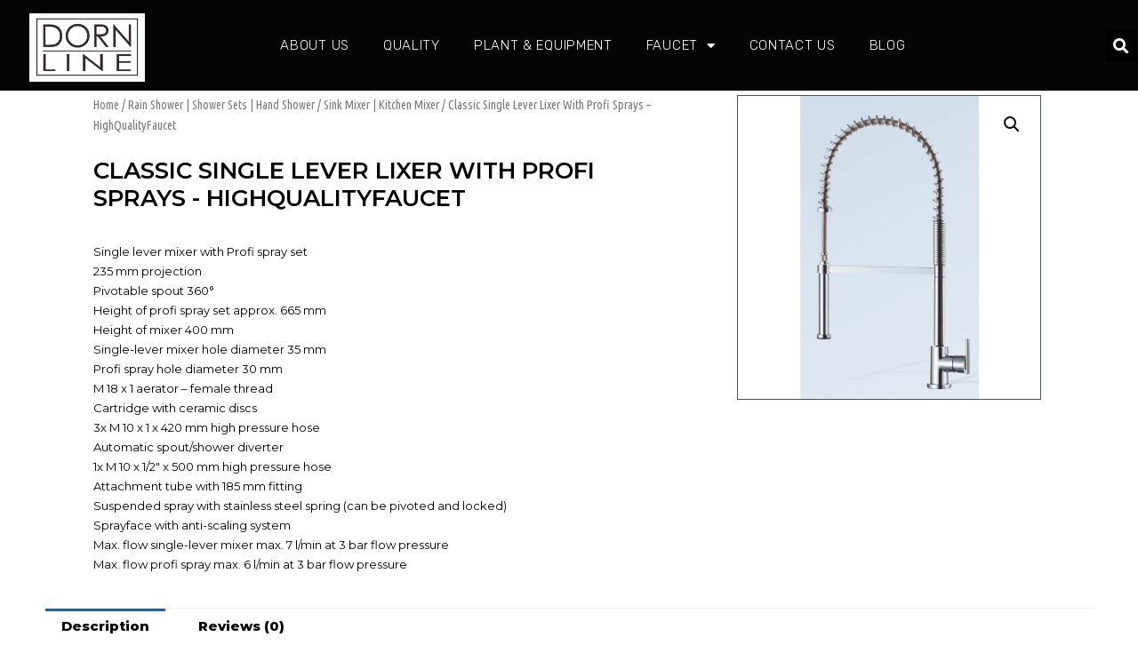

--- FILE ---
content_type: text/css
request_url: https://www.highqualityfaucet.com/wp-content/uploads/elementor/css/post-691.css?ver=1652349375
body_size: 1265
content:
.elementor-691 .elementor-element.elementor-element-3f9fae7a:not(.elementor-motion-effects-element-type-background), .elementor-691 .elementor-element.elementor-element-3f9fae7a > .elementor-motion-effects-container > .elementor-motion-effects-layer{background-color:#000000FA;}.elementor-691 .elementor-element.elementor-element-3f9fae7a{transition:background 0.3s, border 0.3s, border-radius 0.3s, box-shadow 0.3s;padding:10px 0px 10px 0px;z-index:10;}.elementor-691 .elementor-element.elementor-element-3f9fae7a > .elementor-background-overlay{transition:background 0.3s, border-radius 0.3s, opacity 0.3s;}.elementor-bc-flex-widget .elementor-691 .elementor-element.elementor-element-44b8ad10.elementor-column .elementor-widget-wrap{align-items:center;}.elementor-691 .elementor-element.elementor-element-44b8ad10.elementor-column.elementor-element[data-element_type="column"] > .elementor-widget-wrap.elementor-element-populated{align-content:center;align-items:center;}.elementor-691 .elementor-element.elementor-element-44b8ad10 > .elementor-element-populated{padding:5px 0px 0px 0px;}.elementor-691 .elementor-element.elementor-element-2554c03c img{width:130px;}.elementor-bc-flex-widget .elementor-691 .elementor-element.elementor-element-39da8d63.elementor-column .elementor-widget-wrap{align-items:center;}.elementor-691 .elementor-element.elementor-element-39da8d63.elementor-column.elementor-element[data-element_type="column"] > .elementor-widget-wrap.elementor-element-populated{align-content:center;align-items:center;}.elementor-691 .elementor-element.elementor-element-39da8d63 > .elementor-element-populated{padding:0px 0px 0px 0px;}.elementor-691 .elementor-element.elementor-element-29f71b26 .elementor-menu-toggle{margin:0 auto;background-color:#000000;border-width:0px;border-radius:0px;}.elementor-691 .elementor-element.elementor-element-29f71b26 .elementor-nav-menu .elementor-item{font-family:"Rubik", Sans-serif;font-size:15px;font-weight:100;text-transform:uppercase;letter-spacing:0.7px;}.elementor-691 .elementor-element.elementor-element-29f71b26 .elementor-nav-menu--main .elementor-item{color:#FFFFFF;fill:#FFFFFF;padding-left:14px;padding-right:14px;}.elementor-691 .elementor-element.elementor-element-29f71b26 .elementor-nav-menu--main .elementor-item:hover,
					.elementor-691 .elementor-element.elementor-element-29f71b26 .elementor-nav-menu--main .elementor-item.elementor-item-active,
					.elementor-691 .elementor-element.elementor-element-29f71b26 .elementor-nav-menu--main .elementor-item.highlighted,
					.elementor-691 .elementor-element.elementor-element-29f71b26 .elementor-nav-menu--main .elementor-item:focus{color:#fff;}.elementor-691 .elementor-element.elementor-element-29f71b26 .elementor-nav-menu--main:not(.e--pointer-framed) .elementor-item:before,
					.elementor-691 .elementor-element.elementor-element-29f71b26 .elementor-nav-menu--main:not(.e--pointer-framed) .elementor-item:after{background-color:#CCCBCB;}.elementor-691 .elementor-element.elementor-element-29f71b26 .e--pointer-framed .elementor-item:before,
					.elementor-691 .elementor-element.elementor-element-29f71b26 .e--pointer-framed .elementor-item:after{border-color:#CCCBCB;}.elementor-691 .elementor-element.elementor-element-29f71b26 .elementor-nav-menu--main .elementor-item.elementor-item-active{color:#f40045;}.elementor-691 .elementor-element.elementor-element-29f71b26{--e-nav-menu-horizontal-menu-item-margin:calc( 10px / 2 );--nav-menu-icon-size:25px;}.elementor-691 .elementor-element.elementor-element-29f71b26 .elementor-nav-menu--main:not(.elementor-nav-menu--layout-horizontal) .elementor-nav-menu > li:not(:last-child){margin-bottom:10px;}.elementor-691 .elementor-element.elementor-element-29f71b26 .elementor-nav-menu--dropdown a, .elementor-691 .elementor-element.elementor-element-29f71b26 .elementor-menu-toggle{color:#FFFFFF;}.elementor-691 .elementor-element.elementor-element-29f71b26 .elementor-nav-menu--dropdown{background-color:#000000;}.elementor-691 .elementor-element.elementor-element-29f71b26 .elementor-nav-menu--dropdown a:hover,
					.elementor-691 .elementor-element.elementor-element-29f71b26 .elementor-nav-menu--dropdown a.elementor-item-active,
					.elementor-691 .elementor-element.elementor-element-29f71b26 .elementor-nav-menu--dropdown a.highlighted,
					.elementor-691 .elementor-element.elementor-element-29f71b26 .elementor-menu-toggle:hover{color:#F40045;}.elementor-691 .elementor-element.elementor-element-29f71b26 .elementor-nav-menu--dropdown a:hover,
					.elementor-691 .elementor-element.elementor-element-29f71b26 .elementor-nav-menu--dropdown a.elementor-item-active,
					.elementor-691 .elementor-element.elementor-element-29f71b26 .elementor-nav-menu--dropdown a.highlighted{background-color:#000000;}.elementor-691 .elementor-element.elementor-element-29f71b26 .elementor-nav-menu--dropdown a.elementor-item-active{color:#F40045;background-color:#000000;}.elementor-691 .elementor-element.elementor-element-29f71b26 div.elementor-menu-toggle{color:#FFFFFF;}.elementor-691 .elementor-element.elementor-element-29f71b26 div.elementor-menu-toggle svg{fill:#FFFFFF;}.elementor-691 .elementor-element.elementor-element-29f71b26 > .elementor-widget-container{margin:0px 0px 0px 0px;padding:0px 0px 0px 0px;}.elementor-bc-flex-widget .elementor-691 .elementor-element.elementor-element-75d21f00.elementor-column .elementor-widget-wrap{align-items:center;}.elementor-691 .elementor-element.elementor-element-75d21f00.elementor-column.elementor-element[data-element_type="column"] > .elementor-widget-wrap.elementor-element-populated{align-content:center;align-items:center;}.elementor-691 .elementor-element.elementor-element-75d21f00 > .elementor-element-populated{padding:1px 1px 1px 1px;}.elementor-691 .elementor-element.elementor-element-b9183e7 .elementor-search-form{text-align:right;}.elementor-691 .elementor-element.elementor-element-b9183e7 .elementor-search-form__toggle{--e-search-form-toggle-size:35px;--e-search-form-toggle-color:#ffffff;--e-search-form-toggle-background-color:#000000;--e-search-form-toggle-icon-size:calc(50em / 100);}.elementor-691 .elementor-element.elementor-element-b9183e7.elementor-search-form--skin-full_screen .elementor-search-form__container{background-color:rgba(12,12,12,0.85);}.elementor-691 .elementor-element.elementor-element-b9183e7 input[type="search"].elementor-search-form__input{font-family:"Rubik", Sans-serif;font-size:24px;font-weight:300;}.elementor-691 .elementor-element.elementor-element-b9183e7 .elementor-search-form__input,
					.elementor-691 .elementor-element.elementor-element-b9183e7 .elementor-search-form__icon,
					.elementor-691 .elementor-element.elementor-element-b9183e7 .elementor-lightbox .dialog-lightbox-close-button,
					.elementor-691 .elementor-element.elementor-element-b9183e7 .elementor-lightbox .dialog-lightbox-close-button:hover,
					.elementor-691 .elementor-element.elementor-element-b9183e7.elementor-search-form--skin-full_screen input[type="search"].elementor-search-form__input{color:#000000;fill:#000000;}.elementor-691 .elementor-element.elementor-element-b9183e7:not(.elementor-search-form--skin-full_screen) .elementor-search-form__container{border-color:#000000;border-radius:0px;}.elementor-691 .elementor-element.elementor-element-b9183e7.elementor-search-form--skin-full_screen input[type="search"].elementor-search-form__input{border-color:#000000;border-radius:0px;}.elementor-691 .elementor-element.elementor-element-b9183e7 .elementor-search-form__toggle:hover{--e-search-form-toggle-color:#f40045;}@media(min-width:768px){.elementor-691 .elementor-element.elementor-element-44b8ad10{width:15.289%;}.elementor-691 .elementor-element.elementor-element-39da8d63{width:73.63%;}.elementor-691 .elementor-element.elementor-element-75d21f00{width:11.081%;}}@media(max-width:1024px){.elementor-691 .elementor-element.elementor-element-3f9fae7a{padding:0px 50px 0px 50px;}.elementor-691 .elementor-element.elementor-element-29f71b26 .elementor-nav-menu--dropdown a{padding-left:50px;padding-right:50px;padding-top:25px;padding-bottom:25px;}.elementor-691 .elementor-element.elementor-element-29f71b26 .elementor-nav-menu--main > .elementor-nav-menu > li > .elementor-nav-menu--dropdown, .elementor-691 .elementor-element.elementor-element-29f71b26 .elementor-nav-menu__container.elementor-nav-menu--dropdown{margin-top:0px !important;}}@media(max-width:767px){.elementor-691 .elementor-element.elementor-element-3f9fae7a{padding:0px 20px 0px 20px;}.elementor-691 .elementor-element.elementor-element-44b8ad10{width:100%;}.elementor-691 .elementor-element.elementor-element-2554c03c{text-align:center;}.elementor-691 .elementor-element.elementor-element-39da8d63{width:50%;}.elementor-691 .elementor-element.elementor-element-29f71b26 .elementor-nav-menu .elementor-item{font-size:16px;}.elementor-691 .elementor-element.elementor-element-29f71b26 .elementor-nav-menu--dropdown a{padding-left:30px;padding-right:30px;padding-top:20px;padding-bottom:20px;}.elementor-691 .elementor-element.elementor-element-29f71b26 .elementor-nav-menu--main > .elementor-nav-menu > li > .elementor-nav-menu--dropdown, .elementor-691 .elementor-element.elementor-element-29f71b26 .elementor-nav-menu__container.elementor-nav-menu--dropdown{margin-top:-10px !important;}.elementor-691 .elementor-element.elementor-element-75d21f00{width:50%;}}/* Start custom CSS for section, class: .elementor-element-3f9fae7a *//*.elementor-sticky--effects {*/
   background: #000000!important; /* change the background color here*/
/*}*/

.elementor-sticky--effects .sticky-menu-items ul li a /* change the menu text color here*/ {
/*   color: #fff!important;*/
/*}*/

/*.elementor-sticky--effects, .sticky-menu-items ul li a {*/
/*  transition: .5s all ease-in-out;*/
/*}*//* End custom CSS */

--- FILE ---
content_type: text/css
request_url: https://www.highqualityfaucet.com/wp-content/uploads/elementor/css/post-22.css?ver=1652349375
body_size: 1151
content:
.elementor-22 .elementor-element.elementor-element-54901f39:not(.elementor-motion-effects-element-type-background), .elementor-22 .elementor-element.elementor-element-54901f39 > .elementor-motion-effects-container > .elementor-motion-effects-layer{background-color:#000000;}.elementor-22 .elementor-element.elementor-element-54901f39{border-style:solid;border-width:0px 0px 0px 0px;transition:background 0.3s, border 0.3s, border-radius 0.3s, box-shadow 0.3s;margin-top:0px;margin-bottom:0px;padding:60px 0px 0px 0px;}.elementor-22 .elementor-element.elementor-element-54901f39 > .elementor-background-overlay{transition:background 0.3s, border-radius 0.3s, opacity 0.3s;}.elementor-22 .elementor-element.elementor-element-2de5a0a7 > .elementor-widget-wrap > .elementor-widget:not(.elementor-widget__width-auto):not(.elementor-widget__width-initial):not(:last-child):not(.elementor-absolute){margin-bottom:0px;}.elementor-22 .elementor-element.elementor-element-2de5a0a7 > .elementor-element-populated{margin:0px 0px 0px 0px;--e-column-margin-right:0px;--e-column-margin-left:0px;padding:0% 0% 0% 0%;}.elementor-22 .elementor-element.elementor-element-783404a3 > .elementor-container > .elementor-column > .elementor-widget-wrap{align-content:flex-start;align-items:flex-start;}.elementor-22 .elementor-element.elementor-element-783404a3{padding:0px 0px 0px 0px;}.elementor-22 .elementor-element.elementor-element-163fbb28 .elementor-heading-title{color:#FFFFFF;font-size:18px;font-weight:500;text-transform:uppercase;}.elementor-22 .elementor-element.elementor-element-34a2dce5 .elementor-nav-menu--main .elementor-item{color:#FCFCFC;fill:#FCFCFC;}.elementor-22 .elementor-element.elementor-element-4e8aee74 .elementor-heading-title{color:#FFFFFF;font-size:18px;font-weight:500;text-transform:uppercase;}.elementor-22 .elementor-element.elementor-element-58b4cc02 .elementor-icon-list-items:not(.elementor-inline-items) .elementor-icon-list-item:not(:last-child){padding-bottom:calc(35px/2);}.elementor-22 .elementor-element.elementor-element-58b4cc02 .elementor-icon-list-items:not(.elementor-inline-items) .elementor-icon-list-item:not(:first-child){margin-top:calc(35px/2);}.elementor-22 .elementor-element.elementor-element-58b4cc02 .elementor-icon-list-items.elementor-inline-items .elementor-icon-list-item{margin-right:calc(35px/2);margin-left:calc(35px/2);}.elementor-22 .elementor-element.elementor-element-58b4cc02 .elementor-icon-list-items.elementor-inline-items{margin-right:calc(-35px/2);margin-left:calc(-35px/2);}body.rtl .elementor-22 .elementor-element.elementor-element-58b4cc02 .elementor-icon-list-items.elementor-inline-items .elementor-icon-list-item:after{left:calc(-35px/2);}body:not(.rtl) .elementor-22 .elementor-element.elementor-element-58b4cc02 .elementor-icon-list-items.elementor-inline-items .elementor-icon-list-item:after{right:calc(-35px/2);}.elementor-22 .elementor-element.elementor-element-58b4cc02 .elementor-icon-list-icon i{color:#F90000;}.elementor-22 .elementor-element.elementor-element-58b4cc02 .elementor-icon-list-icon svg{fill:#F90000;}.elementor-22 .elementor-element.elementor-element-58b4cc02 .elementor-icon-list-item:hover .elementor-icon-list-icon i{color:#FF0202;}.elementor-22 .elementor-element.elementor-element-58b4cc02 .elementor-icon-list-item:hover .elementor-icon-list-icon svg{fill:#FF0202;}.elementor-22 .elementor-element.elementor-element-58b4cc02{--e-icon-list-icon-size:28px;--e-icon-list-icon-align:left;--e-icon-list-icon-margin:0 calc(var(--e-icon-list-icon-size, 1em) * 0.25) 0 0;}.elementor-22 .elementor-element.elementor-element-58b4cc02 .elementor-icon-list-text{color:#FFFFFF;}.elementor-22 .elementor-element.elementor-element-58b4cc02 .elementor-icon-list-item > .elementor-icon-list-text, .elementor-22 .elementor-element.elementor-element-58b4cc02 .elementor-icon-list-item > a{font-family:"Dosis", Sans-serif;font-size:16px;font-weight:300;}.elementor-22 .elementor-element.elementor-element-6ada4d05 .elementor-heading-title{color:#FDFDFD;font-size:18px;font-weight:500;text-transform:uppercase;}.elementor-22 .elementor-element.elementor-element-50a261f0 .elementor-button .elementor-align-icon-right{margin-left:10px;}.elementor-22 .elementor-element.elementor-element-50a261f0 .elementor-button .elementor-align-icon-left{margin-right:10px;}.elementor-22 .elementor-element.elementor-element-50a261f0 .elementor-button{font-family:"Dosis", Sans-serif;font-size:18px;font-weight:400;text-transform:uppercase;fill:#033537;color:#033537;background-color:#ffce47;border-radius:0px 0px 0px 0px;}.elementor-22 .elementor-element.elementor-element-50a261f0 .elementor-button:hover, .elementor-22 .elementor-element.elementor-element-50a261f0 .elementor-button:focus{color:#ffce47;background-color:#033537;}.elementor-22 .elementor-element.elementor-element-50a261f0 .elementor-button:hover svg, .elementor-22 .elementor-element.elementor-element-50a261f0 .elementor-button:focus svg{fill:#ffce47;}.elementor-22 .elementor-element.elementor-element-db2710 .elementor-icon-list-items:not(.elementor-inline-items) .elementor-icon-list-item:not(:last-child){padding-bottom:calc(15px/2);}.elementor-22 .elementor-element.elementor-element-db2710 .elementor-icon-list-items:not(.elementor-inline-items) .elementor-icon-list-item:not(:first-child){margin-top:calc(15px/2);}.elementor-22 .elementor-element.elementor-element-db2710 .elementor-icon-list-items.elementor-inline-items .elementor-icon-list-item{margin-right:calc(15px/2);margin-left:calc(15px/2);}.elementor-22 .elementor-element.elementor-element-db2710 .elementor-icon-list-items.elementor-inline-items{margin-right:calc(-15px/2);margin-left:calc(-15px/2);}body.rtl .elementor-22 .elementor-element.elementor-element-db2710 .elementor-icon-list-items.elementor-inline-items .elementor-icon-list-item:after{left:calc(-15px/2);}body:not(.rtl) .elementor-22 .elementor-element.elementor-element-db2710 .elementor-icon-list-items.elementor-inline-items .elementor-icon-list-item:after{right:calc(-15px/2);}.elementor-22 .elementor-element.elementor-element-db2710 .elementor-icon-list-icon i{color:#000000;}.elementor-22 .elementor-element.elementor-element-db2710 .elementor-icon-list-icon svg{fill:#000000;}.elementor-22 .elementor-element.elementor-element-db2710 .elementor-icon-list-item:hover .elementor-icon-list-icon i{color:#033537;}.elementor-22 .elementor-element.elementor-element-db2710 .elementor-icon-list-item:hover .elementor-icon-list-icon svg{fill:#033537;}.elementor-22 .elementor-element.elementor-element-db2710{--e-icon-list-icon-size:18px;}.elementor-22 .elementor-element.elementor-element-fe6ee66 > .elementor-container{max-width:1760px;}.elementor-22 .elementor-element.elementor-element-fe6ee66:not(.elementor-motion-effects-element-type-background), .elementor-22 .elementor-element.elementor-element-fe6ee66 > .elementor-motion-effects-container > .elementor-motion-effects-layer{background-color:#033537;}.elementor-22 .elementor-element.elementor-element-fe6ee66{transition:background 0.3s, border 0.3s, border-radius 0.3s, box-shadow 0.3s;margin-top:0px;margin-bottom:0px;}.elementor-22 .elementor-element.elementor-element-fe6ee66 > .elementor-background-overlay{transition:background 0.3s, border-radius 0.3s, opacity 0.3s;}.elementor-22 .elementor-element.elementor-element-30cde275{text-align:left;color:#ffffff;font-family:"Dosis", Sans-serif;font-size:16px;font-weight:200;}.elementor-22 .elementor-element.elementor-element-7523eb4c .elementor-icon-list-items:not(.elementor-inline-items) .elementor-icon-list-item:not(:last-child){padding-bottom:calc(35px/2);}.elementor-22 .elementor-element.elementor-element-7523eb4c .elementor-icon-list-items:not(.elementor-inline-items) .elementor-icon-list-item:not(:first-child){margin-top:calc(35px/2);}.elementor-22 .elementor-element.elementor-element-7523eb4c .elementor-icon-list-items.elementor-inline-items .elementor-icon-list-item{margin-right:calc(35px/2);margin-left:calc(35px/2);}.elementor-22 .elementor-element.elementor-element-7523eb4c .elementor-icon-list-items.elementor-inline-items{margin-right:calc(-35px/2);margin-left:calc(-35px/2);}body.rtl .elementor-22 .elementor-element.elementor-element-7523eb4c .elementor-icon-list-items.elementor-inline-items .elementor-icon-list-item:after{left:calc(-35px/2);}body:not(.rtl) .elementor-22 .elementor-element.elementor-element-7523eb4c .elementor-icon-list-items.elementor-inline-items .elementor-icon-list-item:after{right:calc(-35px/2);}.elementor-22 .elementor-element.elementor-element-7523eb4c .elementor-icon-list-item:not(:last-child):after{content:"";height:60%;border-color:#ffd664;}.elementor-22 .elementor-element.elementor-element-7523eb4c .elementor-icon-list-items:not(.elementor-inline-items) .elementor-icon-list-item:not(:last-child):after{border-top-style:solid;border-top-width:1px;}.elementor-22 .elementor-element.elementor-element-7523eb4c .elementor-icon-list-items.elementor-inline-items .elementor-icon-list-item:not(:last-child):after{border-left-style:solid;}.elementor-22 .elementor-element.elementor-element-7523eb4c .elementor-inline-items .elementor-icon-list-item:not(:last-child):after{border-left-width:1px;}.elementor-22 .elementor-element.elementor-element-7523eb4c{--e-icon-list-icon-size:14px;}.elementor-22 .elementor-element.elementor-element-7523eb4c .elementor-icon-list-text{color:#ffffff;}.elementor-22 .elementor-element.elementor-element-7523eb4c .elementor-icon-list-item > .elementor-icon-list-text, .elementor-22 .elementor-element.elementor-element-7523eb4c .elementor-icon-list-item > a{font-family:"Dosis", Sans-serif;font-size:16px;font-weight:300;}@media(max-width:1024px) and (min-width:768px){.elementor-22 .elementor-element.elementor-element-32c8d9a3{width:25%;}.elementor-22 .elementor-element.elementor-element-1c7f4e78{width:25%;}.elementor-22 .elementor-element.elementor-element-4d6d07ba{width:25%;}.elementor-22 .elementor-element.elementor-element-159614c0{width:25%;}.elementor-22 .elementor-element.elementor-element-4d20b705{width:100%;}.elementor-22 .elementor-element.elementor-element-17f87ecf{width:100%;}}@media(max-width:1024px){.elementor-22 .elementor-element.elementor-element-54901f39{padding:50px 20px 50px 20px;}.elementor-22 .elementor-element.elementor-element-fe6ee66{margin-top:50px;margin-bottom:0px;}.elementor-22 .elementor-element.elementor-element-30cde275{text-align:center;}}@media(max-width:767px){.elementor-22 .elementor-element.elementor-element-54901f39{padding:30px 20px 30px 20px;}.elementor-22 .elementor-element.elementor-element-2de5a0a7 > .elementor-element-populated{padding:0px 0px 0px 0px;}.elementor-22 .elementor-element.elementor-element-783404a3{margin-top:10px;margin-bottom:0px;}.elementor-22 .elementor-element.elementor-element-32c8d9a3{width:100%;}.elementor-22 .elementor-element.elementor-element-1c7f4e78{width:100%;}.elementor-22 .elementor-element.elementor-element-1c7f4e78 > .elementor-element-populated{padding:0px 0px 0px 0px;}.elementor-22 .elementor-element.elementor-element-4d6d07ba{width:100%;}.elementor-22 .elementor-element.elementor-element-4d6d07ba > .elementor-element-populated{padding:50px 0px 0px 0px;}.elementor-22 .elementor-element.elementor-element-159614c0{width:100%;}.elementor-22 .elementor-element.elementor-element-159614c0 > .elementor-element-populated{padding:50px 0px 0px 0px;}.elementor-22 .elementor-element.elementor-element-fe6ee66{padding:20px 0px 20px 0px;}}

--- FILE ---
content_type: text/css
request_url: https://www.highqualityfaucet.com/wp-content/uploads/elementor/css/post-214.css?ver=1652350151
body_size: 1303
content:
.elementor-214 .elementor-element.elementor-element-45171faf > .elementor-container{max-width:1080px;}.elementor-214 .elementor-element.elementor-element-45171faf:not(.elementor-motion-effects-element-type-background), .elementor-214 .elementor-element.elementor-element-45171faf > .elementor-motion-effects-container > .elementor-motion-effects-layer{background-color:#ffffff;}.elementor-214 .elementor-element.elementor-element-45171faf{transition:background 0.3s, border 0.3s, border-radius 0.3s, box-shadow 0.3s;margin-top:0px;margin-bottom:0px;padding:0px 0px 0px 0px;}.elementor-214 .elementor-element.elementor-element-45171faf > .elementor-background-overlay{transition:background 0.3s, border-radius 0.3s, opacity 0.3s;}.elementor-214 .elementor-element.elementor-element-768f05e8 > .elementor-element-populated{margin:0px 50px 0px 0px;--e-column-margin-right:50px;--e-column-margin-left:0px;}.elementor-214 .elementor-element.elementor-element-72ac2268 .woocommerce-breadcrumb > a{color:#7a7a7a;}.elementor-214 .elementor-element.elementor-element-72ac2268 .woocommerce-breadcrumb{font-family:"Ubuntu Condensed", Sans-serif;font-size:14px;font-weight:200;line-height:1.7em;}.elementor-214 .elementor-element.elementor-element-72ac2268 > .elementor-widget-container{margin:0px 0px -10px 0px;}.elementor-214 .elementor-element.elementor-element-547f53e9 .elementor-heading-title{color:#000000;font-family:"Montserrat", Sans-serif;font-size:26px;text-transform:uppercase;}.elementor-214 .elementor-element.elementor-element-4ea78503{text-align:left;}.woocommerce .elementor-214 .elementor-element.elementor-element-4ea78503 .woocommerce-product-details__short-description{color:#000000;font-family:"Montserrat", Sans-serif;font-size:13px;font-weight:400;line-height:1.7em;}.elementor-214 .elementor-element.elementor-element-4ea78503 > .elementor-widget-container{margin:00px 00px 00px 00px;}.elementor-214 .elementor-element.elementor-element-b5ebe62 > .elementor-widget-wrap > .elementor-widget:not(.elementor-widget__width-auto):not(.elementor-widget__width-initial):not(:last-child):not(.elementor-absolute){margin-bottom:0px;}.elementor-214 .elementor-element.elementor-element-b5ebe62 > .elementor-element-populated{margin:0px 0px 0px 0px;--e-column-margin-right:0px;--e-column-margin-left:0px;}.woocommerce .elementor-214 .elementor-element.elementor-element-d2340a8 .woocommerce-product-gallery__trigger + .woocommerce-product-gallery__wrapper,
				.woocommerce .elementor-214 .elementor-element.elementor-element-d2340a8 .flex-viewport, .woocommerce .elementor-214 .elementor-element.elementor-element-d2340a8 .flex-control-thumbs img{border-style:solid;border-width:1px 1px 1px 1px;}.elementor-214 .elementor-element.elementor-element-6f52b7c4 > .elementor-container{max-width:1179px;}.elementor-214 .elementor-element.elementor-element-6f52b7c4:not(.elementor-motion-effects-element-type-background), .elementor-214 .elementor-element.elementor-element-6f52b7c4 > .elementor-motion-effects-container > .elementor-motion-effects-layer{background-color:#ffffff;}.elementor-214 .elementor-element.elementor-element-6f52b7c4{transition:background 0.3s, border 0.3s, border-radius 0.3s, box-shadow 0.3s;padding:10px 0px 80px 0px;}.elementor-214 .elementor-element.elementor-element-6f52b7c4 > .elementor-background-overlay{transition:background 0.3s, border-radius 0.3s, opacity 0.3s;}.woocommerce .elementor-214 .elementor-element.elementor-element-18f3bd0 .woocommerce-tabs ul.wc-tabs li a{color:#000000;font-family:"Montserrat", Sans-serif;font-weight:800;}.woocommerce .elementor-214 .elementor-element.elementor-element-18f3bd0 .woocommerce-tabs ul.wc-tabs li{border-radius:0px 0px 0 0;}.woocommerce .elementor-214 .elementor-element.elementor-element-18f3bd0 .woocommerce-Tabs-panel{color:#000000;}.woocommerce .elementor-214 .elementor-element.elementor-element-18f3bd0 .woocommerce-tabs .woocommerce-Tabs-panel{font-family:"Montserrat", Sans-serif;font-weight:400;}.woocommerce .elementor-214 .elementor-element.elementor-element-18f3bd0 .woocommerce-tabs .woocommerce-Tabs-panel h2{font-weight:400;}.elementor-214 .elementor-element.elementor-element-47804201.elementor-wc-products  ul.products{grid-column-gap:40px;grid-row-gap:0px;}.elementor-214 .elementor-element.elementor-element-47804201.elementor-wc-products ul.products li.product{text-align:center;border-radius:0px;}.elementor-214 .elementor-element.elementor-element-47804201.elementor-wc-products .attachment-woocommerce_thumbnail{margin-bottom:9px;}.elementor-214 .elementor-element.elementor-element-47804201.elementor-wc-products ul.products li.product .woocommerce-loop-product__title{color:#54595f;}.elementor-214 .elementor-element.elementor-element-47804201.elementor-wc-products ul.products li.product .woocommerce-loop-category__title{color:#54595f;}.elementor-214 .elementor-element.elementor-element-47804201.elementor-wc-products ul.products li.product .woocommerce-loop-product__title, .elementor-214 .elementor-element.elementor-element-47804201.elementor-wc-products ul.products li.product .woocommerce-loop-category__title{font-family:"Montserrat", Sans-serif;font-weight:300;text-transform:capitalize;font-style:normal;line-height:1em;}.elementor-214 .elementor-element.elementor-element-47804201.elementor-wc-products ul.products li.product .star-rating{font-size:1.2em;margin-bottom:0px;}.elementor-214 .elementor-element.elementor-element-47804201.elementor-wc-products ul.products li.product .price{color:#000000;font-family:"Ubuntu Condensed", Sans-serif;font-weight:100;}.elementor-214 .elementor-element.elementor-element-47804201.elementor-wc-products ul.products li.product .price ins{color:#000000;}.elementor-214 .elementor-element.elementor-element-47804201.elementor-wc-products ul.products li.product .price ins .amount{color:#000000;}.elementor-214 .elementor-element.elementor-element-47804201.elementor-wc-products ul.products li.product .price del{color:#898989;}.elementor-214 .elementor-element.elementor-element-47804201.elementor-wc-products ul.products li.product .price del .amount{color:#898989;}.elementor-214 .elementor-element.elementor-element-47804201.elementor-wc-products ul.products li.product .price del {font-family:"Ubuntu Condensed", Sans-serif;}.elementor-214 .elementor-element.elementor-element-47804201.elementor-wc-products ul.products li.product .button{color:var( --e-global-color-primary );background-color:rgba(255,255,255,0.06);border-color:#000000;font-family:"Ubuntu Condensed", Sans-serif;text-transform:capitalize;border-style:solid;border-width:1px 1px 1px 1px;border-radius:100px 100px 100px 100px;padding:10px 10px 10px 10px;margin-top:9px;}.elementor-214 .elementor-element.elementor-element-47804201.elementor-wc-products ul.products li.product .button:hover{color:#FFFFFF;background-color:var( --e-global-color-primary );border-color:#FFFFFF;}.elementor-214 .elementor-element.elementor-element-47804201.elementor-wc-products .added_to_cart{color:#000000;font-family:"Roboto", Sans-serif;font-weight:500;}.woocommerce .elementor-214 .elementor-element.elementor-element-47804201.elementor-wc-products .products > h2{color:#7a7a7a;font-family:"Abel", Sans-serif;font-size:30px;font-weight:100;text-transform:capitalize;text-align:left;margin-bottom:0px;}.elementor-214 .elementor-element.elementor-element-47804201 > .elementor-widget-container{padding:10px 10px 10px 10px;}.elementor-214 .elementor-element.elementor-element-639a79f9.elementor-wc-products  ul.products{grid-column-gap:40px;grid-row-gap:34px;}.elementor-214 .elementor-element.elementor-element-639a79f9.elementor-wc-products ul.products li.product{text-align:left;border-radius:0px;}.elementor-214 .elementor-element.elementor-element-639a79f9.elementor-wc-products ul.products li.product .woocommerce-loop-product__title{color:#000000;}.elementor-214 .elementor-element.elementor-element-639a79f9.elementor-wc-products ul.products li.product .woocommerce-loop-category__title{color:#000000;}.elementor-214 .elementor-element.elementor-element-639a79f9.elementor-wc-products ul.products li.product .woocommerce-loop-product__title, .elementor-214 .elementor-element.elementor-element-639a79f9.elementor-wc-products ul.products li.product .woocommerce-loop-category__title{font-family:"Ubuntu Condensed", Sans-serif;text-transform:uppercase;}.elementor-214 .elementor-element.elementor-element-639a79f9.elementor-wc-products ul.products li.product .price{color:#000000;font-family:"Ubuntu Condensed", Sans-serif;}.elementor-214 .elementor-element.elementor-element-639a79f9.elementor-wc-products ul.products li.product .price ins{color:#000000;}.elementor-214 .elementor-element.elementor-element-639a79f9.elementor-wc-products ul.products li.product .price ins .amount{color:#000000;}.elementor-214 .elementor-element.elementor-element-639a79f9.elementor-wc-products ul.products li.product .price del{color:#898989;}.elementor-214 .elementor-element.elementor-element-639a79f9.elementor-wc-products ul.products li.product .price del .amount{color:#898989;}.elementor-214 .elementor-element.elementor-element-639a79f9.elementor-wc-products ul.products li.product .price del {font-family:"Ubuntu Condensed", Sans-serif;}.elementor-214 .elementor-element.elementor-element-639a79f9.elementor-wc-products ul.products li.product .button{background-color:rgba(255,255,255,0.06);border-color:#bababa;font-family:"Ubuntu Condensed", Sans-serif;border-style:solid;border-width:1px 1px 1px 1px;border-radius:0px 0px 0px 0px;margin-top:25px;}.elementor-214 .elementor-element.elementor-element-639a79f9.elementor-wc-products ul.products li.product span.onsale{display:block;}.elementor-214 .elementor-element.elementor-element-639a79f9 > .elementor-widget-container{padding:10px 10px 10px 10px;}@media(min-width:768px){.elementor-214 .elementor-element.elementor-element-768f05e8{width:67.025%;}.elementor-214 .elementor-element.elementor-element-b5ebe62{width:32.649%;}}@media(max-width:1024px){.elementor-214 .elementor-element.elementor-element-45171faf{padding:30px 20px 30px 20px;}.elementor-214 .elementor-element.elementor-element-768f05e8 > .elementor-element-populated{margin:0px 0px 0px 0px;--e-column-margin-right:0px;--e-column-margin-left:0px;padding:0px 20px 0px 0px;}.elementor-214 .elementor-element.elementor-element-b5ebe62 > .elementor-element-populated{margin:0px 0px 0px 0px;--e-column-margin-right:0px;--e-column-margin-left:0px;padding:0px 20px 0px 0px;}.elementor-214 .elementor-element.elementor-element-6f52b7c4{padding:0px 20px 0px 20px;}.elementor-214 .elementor-element.elementor-element-47804201.elementor-wc-products  ul.products{grid-column-gap:20px;grid-row-gap:40px;}.elementor-214 .elementor-element.elementor-element-639a79f9.elementor-wc-products  ul.products{grid-column-gap:20px;grid-row-gap:40px;}}@media(max-width:767px){.elementor-214 .elementor-element.elementor-element-45171faf{margin-top:0px;margin-bottom:0px;padding:20px 20px 0px 20px;}.elementor-214 .elementor-element.elementor-element-768f05e8 > .elementor-element-populated{margin:40px 0px 0px 0px;--e-column-margin-right:0px;--e-column-margin-left:0px;}.elementor-214 .elementor-element.elementor-element-b5ebe62 > .elementor-element-populated{margin:40px 0px 0px 0px;--e-column-margin-right:0px;--e-column-margin-left:0px;}.elementor-214 .elementor-element.elementor-element-6f52b7c4{padding:0px 0px 0px 0px;}.elementor-214 .elementor-element.elementor-element-47804201.elementor-wc-products  ul.products{grid-column-gap:20px;grid-row-gap:40px;}.elementor-214 .elementor-element.elementor-element-47804201.elementor-wc-products ul.products li.product .woocommerce-loop-product__title, .elementor-214 .elementor-element.elementor-element-47804201.elementor-wc-products ul.products li.product .woocommerce-loop-category__title{font-size:13px;}.elementor-214 .elementor-element.elementor-element-47804201.elementor-wc-products ul.products li.product .button{font-size:15px;}.elementor-214 .elementor-element.elementor-element-47804201 > .elementor-widget-container{margin:30px 0px 0px 0px;}.elementor-214 .elementor-element.elementor-element-639a79f9.elementor-wc-products  ul.products{grid-column-gap:20px;grid-row-gap:40px;}}